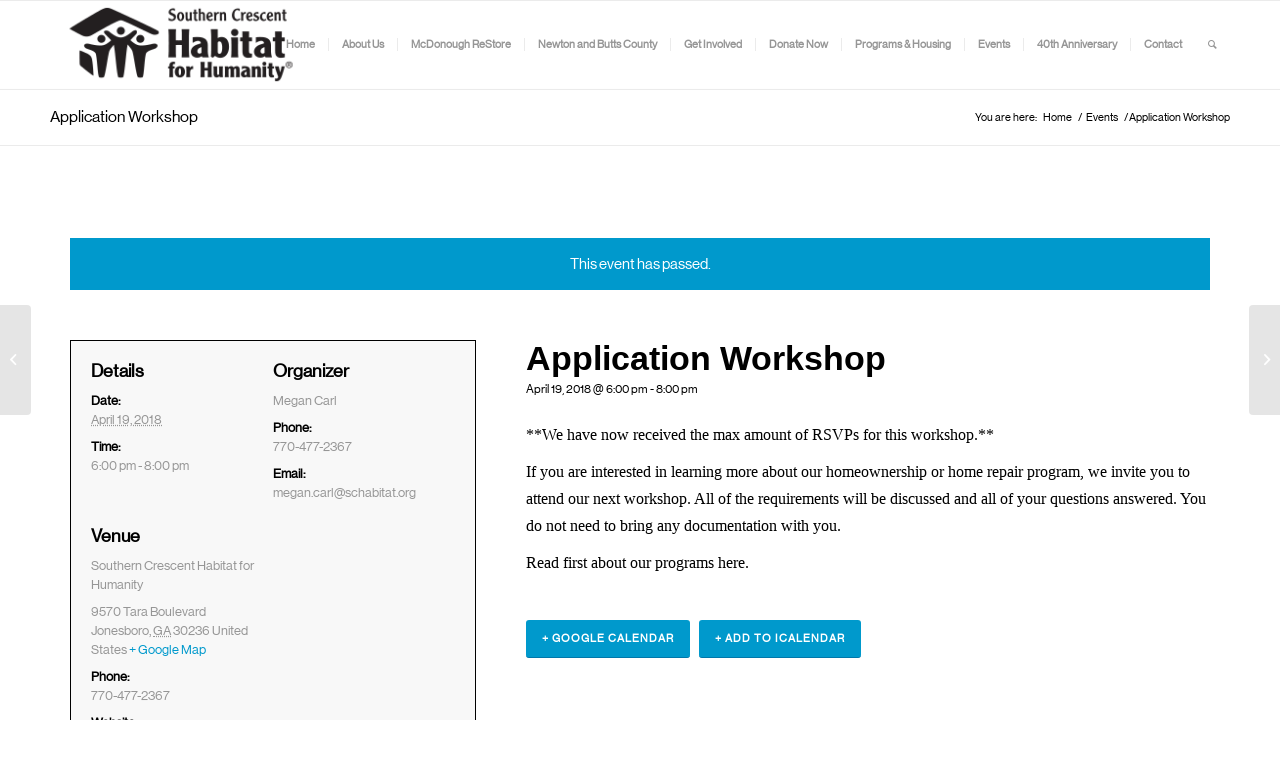

--- FILE ---
content_type: text/html; charset=UTF-8
request_url: https://www.schabitat.org/event/application-workshop-4/
body_size: 17966
content:
<!DOCTYPE html>
<html lang="en-US" class="html_stretched responsive av-preloader-disabled  html_header_top html_logo_left html_main_nav_header html_menu_right html_slim html_header_sticky html_header_shrinking html_mobile_menu_phone html_header_searchicon html_content_align_center html_header_unstick_top_disabled html_header_stretch_disabled html_av-overlay-side html_av-overlay-side-classic html_av-submenu-noclone html_entry_id_4349 av-cookies-no-cookie-consent av-default-lightbox av-no-preview html_text_menu_active av-mobile-menu-switch-default">
<head>
<meta charset="UTF-8" />


<!-- mobile setting -->
<meta name="viewport" content="width=device-width, initial-scale=1">

<!-- Scripts/CSS and wp_head hook -->
<meta name='robots' content='index, follow, max-image-preview:large, max-snippet:-1, max-video-preview:-1' />

	<!-- This site is optimized with the Yoast SEO plugin v19.3 - https://yoast.com/wordpress/plugins/seo/ -->
	<title>Application Workshop - SCHFH</title>
	<link rel="canonical" href="https://www.schabitat.org/event/application-workshop-4/" />
	<meta property="og:locale" content="en_US" />
	<meta property="og:type" content="article" />
	<meta property="og:title" content="Application Workshop - SCHFH" />
	<meta property="og:description" content="**We have now received the max amount of RSVPs for this workshop.** If you are interested in learning more about our homeownership or home repair program, we invite you to attend our next workshop. All of the requirements will be discussed and all of your questions answered. You do not need to bring any documentation [&hellip;]" />
	<meta property="og:url" content="https://www.schabitat.org/event/application-workshop-4/" />
	<meta property="og:site_name" content="SCHFH" />
	<meta property="article:publisher" content="https://www.facebook.com/schfh/" />
	<meta property="article:modified_time" content="2018-02-20T19:23:12+00:00" />
	<script type="application/ld+json" class="yoast-schema-graph">{"@context":"https://schema.org","@graph":[{"@type":"WebSite","@id":"https://www.schabitat.org/#website","url":"https://www.schabitat.org/","name":"SCHFH","description":"Bringing People Together to Build Homes, Communities, and Hope in South Metro Atlanta","potentialAction":[{"@type":"SearchAction","target":{"@type":"EntryPoint","urlTemplate":"https://www.schabitat.org/?s={search_term_string}"},"query-input":"required name=search_term_string"}],"inLanguage":"en-US"},{"@type":"WebPage","@id":"https://www.schabitat.org/event/application-workshop-4/","url":"https://www.schabitat.org/event/application-workshop-4/","name":"Application Workshop - SCHFH","isPartOf":{"@id":"https://www.schabitat.org/#website"},"datePublished":"2018-01-29T20:44:15+00:00","dateModified":"2018-02-20T19:23:12+00:00","breadcrumb":{"@id":"https://www.schabitat.org/event/application-workshop-4/#breadcrumb"},"inLanguage":"en-US","potentialAction":[{"@type":"ReadAction","target":["https://www.schabitat.org/event/application-workshop-4/"]}]},{"@type":"BreadcrumbList","@id":"https://www.schabitat.org/event/application-workshop-4/#breadcrumb","itemListElement":[{"@type":"ListItem","position":1,"name":"Home","item":"https://www.schabitat.org/home-2-2/"},{"@type":"ListItem","position":2,"name":"Events","item":"https://www.schabitat.org/events/"},{"@type":"ListItem","position":3,"name":"Application Workshop"}]},{"@type":"Event","name":"Application Workshop","description":"**We have now received the max amount of RSVPs for this workshop.** If you are interested in learning more about our homeownership or home repair program, we invite you to attend our next workshop. All of the requirements will be discussed and all of your questions answered. You do not need to bring any documentation [&hellip;]","url":"https://www.schabitat.org/event/application-workshop-4/","startDate":"2018-04-19T18:00:00-04:00","endDate":"2018-04-19T20:00:00-04:00","location":{"@type":"Place","name":"Southern Crescent Habitat for Humanity","description":"Southern Crescent Habitat for Humanity is a local affiliate of Habitat for Humanity International, a nonprofit, ecumenical Christian ministry founded on the conviction that every man, woman and child should have a decent, safe and affordable place to live.","url":"","address":{"@type":"PostalAddress","streetAddress":"9570 Tara Boulevard","addressLocality":"Jonesboro","addressRegion":"GA","postalCode":"30236","addressCountry":"United States"},"telephone":"770-477-2367","sameAs":"www.schabitat.org"},"organizer":{"@type":"Person","name":"Megan Carl","description":"","url":"","telephone":"770-477-2367","email":"meg&#97;&#110;&#46;ca&#114;&#108;&#64;&#115;&#99;habita&#116;.&#111;&#114;&#103;"},"@id":"https://www.schabitat.org/event/application-workshop-4/#event","mainEntityOfPage":{"@id":"https://www.schabitat.org/event/application-workshop-4/"}}]}</script>
	<!-- / Yoast SEO plugin. -->


<link rel='dns-prefetch' href='//s.w.org' />
<link rel="alternate" type="application/rss+xml" title="SCHFH &raquo; Feed" href="https://www.schabitat.org/feed/" />
<link rel="alternate" type="application/rss+xml" title="SCHFH &raquo; Comments Feed" href="https://www.schabitat.org/comments/feed/" />
<link rel="alternate" type="text/calendar" title="SCHFH &raquo; iCal Feed" href="https://www.schabitat.org/events/?ical=1" />
<link rel="alternate" type="application/rss+xml" title="SCHFH &raquo; Application Workshop Comments Feed" href="https://www.schabitat.org/event/application-workshop-4/feed/" />
<script type="text/javascript">
window._wpemojiSettings = {"baseUrl":"https:\/\/s.w.org\/images\/core\/emoji\/14.0.0\/72x72\/","ext":".png","svgUrl":"https:\/\/s.w.org\/images\/core\/emoji\/14.0.0\/svg\/","svgExt":".svg","source":{"concatemoji":"https:\/\/www.schabitat.org\/wp-includes\/js\/wp-emoji-release.min.js?ver=61463275fdf1b776ba2663f5fc771928"}};
/*! This file is auto-generated */
!function(e,a,t){var n,r,o,i=a.createElement("canvas"),p=i.getContext&&i.getContext("2d");function s(e,t){var a=String.fromCharCode,e=(p.clearRect(0,0,i.width,i.height),p.fillText(a.apply(this,e),0,0),i.toDataURL());return p.clearRect(0,0,i.width,i.height),p.fillText(a.apply(this,t),0,0),e===i.toDataURL()}function c(e){var t=a.createElement("script");t.src=e,t.defer=t.type="text/javascript",a.getElementsByTagName("head")[0].appendChild(t)}for(o=Array("flag","emoji"),t.supports={everything:!0,everythingExceptFlag:!0},r=0;r<o.length;r++)t.supports[o[r]]=function(e){if(!p||!p.fillText)return!1;switch(p.textBaseline="top",p.font="600 32px Arial",e){case"flag":return s([127987,65039,8205,9895,65039],[127987,65039,8203,9895,65039])?!1:!s([55356,56826,55356,56819],[55356,56826,8203,55356,56819])&&!s([55356,57332,56128,56423,56128,56418,56128,56421,56128,56430,56128,56423,56128,56447],[55356,57332,8203,56128,56423,8203,56128,56418,8203,56128,56421,8203,56128,56430,8203,56128,56423,8203,56128,56447]);case"emoji":return!s([129777,127995,8205,129778,127999],[129777,127995,8203,129778,127999])}return!1}(o[r]),t.supports.everything=t.supports.everything&&t.supports[o[r]],"flag"!==o[r]&&(t.supports.everythingExceptFlag=t.supports.everythingExceptFlag&&t.supports[o[r]]);t.supports.everythingExceptFlag=t.supports.everythingExceptFlag&&!t.supports.flag,t.DOMReady=!1,t.readyCallback=function(){t.DOMReady=!0},t.supports.everything||(n=function(){t.readyCallback()},a.addEventListener?(a.addEventListener("DOMContentLoaded",n,!1),e.addEventListener("load",n,!1)):(e.attachEvent("onload",n),a.attachEvent("onreadystatechange",function(){"complete"===a.readyState&&t.readyCallback()})),(e=t.source||{}).concatemoji?c(e.concatemoji):e.wpemoji&&e.twemoji&&(c(e.twemoji),c(e.wpemoji)))}(window,document,window._wpemojiSettings);
</script>
<style type="text/css">
img.wp-smiley,
img.emoji {
	display: inline !important;
	border: none !important;
	box-shadow: none !important;
	height: 1em !important;
	width: 1em !important;
	margin: 0 0.07em !important;
	vertical-align: -0.1em !important;
	background: none !important;
	padding: 0 !important;
}
</style>
	<link rel='stylesheet' id='tribe-accessibility-css-css'  href='https://www.schabitat.org/wp-content/plugins/the-events-calendar/common/src/resources/css/accessibility.min.css?ver=4.15.3' type='text/css' media='all' />
<link rel='stylesheet' id='tribe-events-full-calendar-style-css'  href='https://www.schabitat.org/wp-content/plugins/the-events-calendar/src/resources/css/tribe-events-full.min.css?ver=5.16.2.1' type='text/css' media='all' />
<link rel='stylesheet' id='tribe-events-custom-jquery-styles-css'  href='https://www.schabitat.org/wp-content/plugins/the-events-calendar/vendor/jquery/smoothness/jquery-ui-1.8.23.custom.css?ver=5.16.2.1' type='text/css' media='all' />
<link rel='stylesheet' id='tribe-events-bootstrap-datepicker-css-css'  href='https://www.schabitat.org/wp-content/plugins/the-events-calendar/vendor/bootstrap-datepicker/css/bootstrap-datepicker.standalone.min.css?ver=5.16.2.1' type='text/css' media='all' />
<link rel='stylesheet' id='tribe-events-calendar-style-css'  href='https://www.schabitat.org/wp-content/plugins/the-events-calendar/src/resources/css/tribe-events-full.min.css?ver=5.16.2.1' type='text/css' media='all' />
<style id='tribe-events-calendar-style-inline-css' type='text/css'>
.tribe-events-calendar td.tribe-events-present div[id*="tribe-events-daynum-"],
				#tribe_events_filters_wrapper input[type=submit],
				.tribe-events-button,
				#tribe-events .tribe-events-button,
				.tribe-events-button.tribe-inactive,
				#tribe-events .tribe-events-button:hover,
				.tribe-events-button:hover,
				.tribe-events-button.tribe-active:hover {
					background-color: #0a0a0a;
				}

				#tribe-events-content .tribe-events-tooltip h4,
				#tribe_events_filters_wrapper .tribe_events_slider_val,
				.single-tribe_events a.tribe-events-ical,
				.single-tribe_events a.tribe-events-gcal {
					color: #0a0a0a;
				}

				.tribe-grid-allday .tribe-events-week-allday-single,
				.tribe-grid-body .tribe-events-week-hourly-single,
				.tribe-grid-allday .tribe-events-week-allday-single:hover,
				.tribe-grid-body .tribe-events-week-hourly-single:hover {
					background-color: #0a0a0a;
					border-color: rgba(0, 0, 0, 0.3);
				}
			
				.tribe-events-list-widget .tribe-event-featured .tribe-event-image,
				.tribe-events-venue-widget .tribe-event-featured .tribe-event-image,
				.tribe-events-adv-list-widget .tribe-event-featured .tribe-event-image,
				.tribe-mini-calendar-list-wrapper .tribe-event-featured .tribe-event-image {
					display: none;
				}
</style>
<link rel='stylesheet' id='tribe-events-calendar-full-mobile-style-css'  href='https://www.schabitat.org/wp-content/plugins/the-events-calendar/src/resources/css/tribe-events-full-mobile.min.css?ver=5.16.2.1' type='text/css' media='only screen and (max-width: 768px)' />
<link rel='stylesheet' id='wp-block-library-css'  href='https://www.schabitat.org/wp-includes/css/dist/block-library/style.min.css?ver=61463275fdf1b776ba2663f5fc771928' type='text/css' media='all' />
<style id='global-styles-inline-css' type='text/css'>
body{--wp--preset--color--black: #000000;--wp--preset--color--cyan-bluish-gray: #abb8c3;--wp--preset--color--white: #ffffff;--wp--preset--color--pale-pink: #f78da7;--wp--preset--color--vivid-red: #cf2e2e;--wp--preset--color--luminous-vivid-orange: #ff6900;--wp--preset--color--luminous-vivid-amber: #fcb900;--wp--preset--color--light-green-cyan: #7bdcb5;--wp--preset--color--vivid-green-cyan: #00d084;--wp--preset--color--pale-cyan-blue: #8ed1fc;--wp--preset--color--vivid-cyan-blue: #0693e3;--wp--preset--color--vivid-purple: #9b51e0;--wp--preset--color--metallic-red: #b02b2c;--wp--preset--color--maximum-yellow-red: #edae44;--wp--preset--color--yellow-sun: #eeee22;--wp--preset--color--palm-leaf: #83a846;--wp--preset--color--aero: #7bb0e7;--wp--preset--color--old-lavender: #745f7e;--wp--preset--color--steel-teal: #5f8789;--wp--preset--color--raspberry-pink: #d65799;--wp--preset--color--medium-turquoise: #4ecac2;--wp--preset--gradient--vivid-cyan-blue-to-vivid-purple: linear-gradient(135deg,rgba(6,147,227,1) 0%,rgb(155,81,224) 100%);--wp--preset--gradient--light-green-cyan-to-vivid-green-cyan: linear-gradient(135deg,rgb(122,220,180) 0%,rgb(0,208,130) 100%);--wp--preset--gradient--luminous-vivid-amber-to-luminous-vivid-orange: linear-gradient(135deg,rgba(252,185,0,1) 0%,rgba(255,105,0,1) 100%);--wp--preset--gradient--luminous-vivid-orange-to-vivid-red: linear-gradient(135deg,rgba(255,105,0,1) 0%,rgb(207,46,46) 100%);--wp--preset--gradient--very-light-gray-to-cyan-bluish-gray: linear-gradient(135deg,rgb(238,238,238) 0%,rgb(169,184,195) 100%);--wp--preset--gradient--cool-to-warm-spectrum: linear-gradient(135deg,rgb(74,234,220) 0%,rgb(151,120,209) 20%,rgb(207,42,186) 40%,rgb(238,44,130) 60%,rgb(251,105,98) 80%,rgb(254,248,76) 100%);--wp--preset--gradient--blush-light-purple: linear-gradient(135deg,rgb(255,206,236) 0%,rgb(152,150,240) 100%);--wp--preset--gradient--blush-bordeaux: linear-gradient(135deg,rgb(254,205,165) 0%,rgb(254,45,45) 50%,rgb(107,0,62) 100%);--wp--preset--gradient--luminous-dusk: linear-gradient(135deg,rgb(255,203,112) 0%,rgb(199,81,192) 50%,rgb(65,88,208) 100%);--wp--preset--gradient--pale-ocean: linear-gradient(135deg,rgb(255,245,203) 0%,rgb(182,227,212) 50%,rgb(51,167,181) 100%);--wp--preset--gradient--electric-grass: linear-gradient(135deg,rgb(202,248,128) 0%,rgb(113,206,126) 100%);--wp--preset--gradient--midnight: linear-gradient(135deg,rgb(2,3,129) 0%,rgb(40,116,252) 100%);--wp--preset--duotone--dark-grayscale: url('#wp-duotone-dark-grayscale');--wp--preset--duotone--grayscale: url('#wp-duotone-grayscale');--wp--preset--duotone--purple-yellow: url('#wp-duotone-purple-yellow');--wp--preset--duotone--blue-red: url('#wp-duotone-blue-red');--wp--preset--duotone--midnight: url('#wp-duotone-midnight');--wp--preset--duotone--magenta-yellow: url('#wp-duotone-magenta-yellow');--wp--preset--duotone--purple-green: url('#wp-duotone-purple-green');--wp--preset--duotone--blue-orange: url('#wp-duotone-blue-orange');--wp--preset--font-size--small: 1rem;--wp--preset--font-size--medium: 1.125rem;--wp--preset--font-size--large: 1.75rem;--wp--preset--font-size--x-large: clamp(1.75rem, 3vw, 2.25rem);}body { margin: 0; }.wp-site-blocks > .alignleft { float: left; margin-right: 2em; }.wp-site-blocks > .alignright { float: right; margin-left: 2em; }.wp-site-blocks > .aligncenter { justify-content: center; margin-left: auto; margin-right: auto; }.has-black-color{color: var(--wp--preset--color--black) !important;}.has-cyan-bluish-gray-color{color: var(--wp--preset--color--cyan-bluish-gray) !important;}.has-white-color{color: var(--wp--preset--color--white) !important;}.has-pale-pink-color{color: var(--wp--preset--color--pale-pink) !important;}.has-vivid-red-color{color: var(--wp--preset--color--vivid-red) !important;}.has-luminous-vivid-orange-color{color: var(--wp--preset--color--luminous-vivid-orange) !important;}.has-luminous-vivid-amber-color{color: var(--wp--preset--color--luminous-vivid-amber) !important;}.has-light-green-cyan-color{color: var(--wp--preset--color--light-green-cyan) !important;}.has-vivid-green-cyan-color{color: var(--wp--preset--color--vivid-green-cyan) !important;}.has-pale-cyan-blue-color{color: var(--wp--preset--color--pale-cyan-blue) !important;}.has-vivid-cyan-blue-color{color: var(--wp--preset--color--vivid-cyan-blue) !important;}.has-vivid-purple-color{color: var(--wp--preset--color--vivid-purple) !important;}.has-metallic-red-color{color: var(--wp--preset--color--metallic-red) !important;}.has-maximum-yellow-red-color{color: var(--wp--preset--color--maximum-yellow-red) !important;}.has-yellow-sun-color{color: var(--wp--preset--color--yellow-sun) !important;}.has-palm-leaf-color{color: var(--wp--preset--color--palm-leaf) !important;}.has-aero-color{color: var(--wp--preset--color--aero) !important;}.has-old-lavender-color{color: var(--wp--preset--color--old-lavender) !important;}.has-steel-teal-color{color: var(--wp--preset--color--steel-teal) !important;}.has-raspberry-pink-color{color: var(--wp--preset--color--raspberry-pink) !important;}.has-medium-turquoise-color{color: var(--wp--preset--color--medium-turquoise) !important;}.has-black-background-color{background-color: var(--wp--preset--color--black) !important;}.has-cyan-bluish-gray-background-color{background-color: var(--wp--preset--color--cyan-bluish-gray) !important;}.has-white-background-color{background-color: var(--wp--preset--color--white) !important;}.has-pale-pink-background-color{background-color: var(--wp--preset--color--pale-pink) !important;}.has-vivid-red-background-color{background-color: var(--wp--preset--color--vivid-red) !important;}.has-luminous-vivid-orange-background-color{background-color: var(--wp--preset--color--luminous-vivid-orange) !important;}.has-luminous-vivid-amber-background-color{background-color: var(--wp--preset--color--luminous-vivid-amber) !important;}.has-light-green-cyan-background-color{background-color: var(--wp--preset--color--light-green-cyan) !important;}.has-vivid-green-cyan-background-color{background-color: var(--wp--preset--color--vivid-green-cyan) !important;}.has-pale-cyan-blue-background-color{background-color: var(--wp--preset--color--pale-cyan-blue) !important;}.has-vivid-cyan-blue-background-color{background-color: var(--wp--preset--color--vivid-cyan-blue) !important;}.has-vivid-purple-background-color{background-color: var(--wp--preset--color--vivid-purple) !important;}.has-metallic-red-background-color{background-color: var(--wp--preset--color--metallic-red) !important;}.has-maximum-yellow-red-background-color{background-color: var(--wp--preset--color--maximum-yellow-red) !important;}.has-yellow-sun-background-color{background-color: var(--wp--preset--color--yellow-sun) !important;}.has-palm-leaf-background-color{background-color: var(--wp--preset--color--palm-leaf) !important;}.has-aero-background-color{background-color: var(--wp--preset--color--aero) !important;}.has-old-lavender-background-color{background-color: var(--wp--preset--color--old-lavender) !important;}.has-steel-teal-background-color{background-color: var(--wp--preset--color--steel-teal) !important;}.has-raspberry-pink-background-color{background-color: var(--wp--preset--color--raspberry-pink) !important;}.has-medium-turquoise-background-color{background-color: var(--wp--preset--color--medium-turquoise) !important;}.has-black-border-color{border-color: var(--wp--preset--color--black) !important;}.has-cyan-bluish-gray-border-color{border-color: var(--wp--preset--color--cyan-bluish-gray) !important;}.has-white-border-color{border-color: var(--wp--preset--color--white) !important;}.has-pale-pink-border-color{border-color: var(--wp--preset--color--pale-pink) !important;}.has-vivid-red-border-color{border-color: var(--wp--preset--color--vivid-red) !important;}.has-luminous-vivid-orange-border-color{border-color: var(--wp--preset--color--luminous-vivid-orange) !important;}.has-luminous-vivid-amber-border-color{border-color: var(--wp--preset--color--luminous-vivid-amber) !important;}.has-light-green-cyan-border-color{border-color: var(--wp--preset--color--light-green-cyan) !important;}.has-vivid-green-cyan-border-color{border-color: var(--wp--preset--color--vivid-green-cyan) !important;}.has-pale-cyan-blue-border-color{border-color: var(--wp--preset--color--pale-cyan-blue) !important;}.has-vivid-cyan-blue-border-color{border-color: var(--wp--preset--color--vivid-cyan-blue) !important;}.has-vivid-purple-border-color{border-color: var(--wp--preset--color--vivid-purple) !important;}.has-metallic-red-border-color{border-color: var(--wp--preset--color--metallic-red) !important;}.has-maximum-yellow-red-border-color{border-color: var(--wp--preset--color--maximum-yellow-red) !important;}.has-yellow-sun-border-color{border-color: var(--wp--preset--color--yellow-sun) !important;}.has-palm-leaf-border-color{border-color: var(--wp--preset--color--palm-leaf) !important;}.has-aero-border-color{border-color: var(--wp--preset--color--aero) !important;}.has-old-lavender-border-color{border-color: var(--wp--preset--color--old-lavender) !important;}.has-steel-teal-border-color{border-color: var(--wp--preset--color--steel-teal) !important;}.has-raspberry-pink-border-color{border-color: var(--wp--preset--color--raspberry-pink) !important;}.has-medium-turquoise-border-color{border-color: var(--wp--preset--color--medium-turquoise) !important;}.has-vivid-cyan-blue-to-vivid-purple-gradient-background{background: var(--wp--preset--gradient--vivid-cyan-blue-to-vivid-purple) !important;}.has-light-green-cyan-to-vivid-green-cyan-gradient-background{background: var(--wp--preset--gradient--light-green-cyan-to-vivid-green-cyan) !important;}.has-luminous-vivid-amber-to-luminous-vivid-orange-gradient-background{background: var(--wp--preset--gradient--luminous-vivid-amber-to-luminous-vivid-orange) !important;}.has-luminous-vivid-orange-to-vivid-red-gradient-background{background: var(--wp--preset--gradient--luminous-vivid-orange-to-vivid-red) !important;}.has-very-light-gray-to-cyan-bluish-gray-gradient-background{background: var(--wp--preset--gradient--very-light-gray-to-cyan-bluish-gray) !important;}.has-cool-to-warm-spectrum-gradient-background{background: var(--wp--preset--gradient--cool-to-warm-spectrum) !important;}.has-blush-light-purple-gradient-background{background: var(--wp--preset--gradient--blush-light-purple) !important;}.has-blush-bordeaux-gradient-background{background: var(--wp--preset--gradient--blush-bordeaux) !important;}.has-luminous-dusk-gradient-background{background: var(--wp--preset--gradient--luminous-dusk) !important;}.has-pale-ocean-gradient-background{background: var(--wp--preset--gradient--pale-ocean) !important;}.has-electric-grass-gradient-background{background: var(--wp--preset--gradient--electric-grass) !important;}.has-midnight-gradient-background{background: var(--wp--preset--gradient--midnight) !important;}.has-small-font-size{font-size: var(--wp--preset--font-size--small) !important;}.has-medium-font-size{font-size: var(--wp--preset--font-size--medium) !important;}.has-large-font-size{font-size: var(--wp--preset--font-size--large) !important;}.has-x-large-font-size{font-size: var(--wp--preset--font-size--x-large) !important;}
</style>
<link rel='stylesheet' id='wpfront-notification-bar-css'  href='https://www.schabitat.org/wp-content/plugins/wpfront-notification-bar/css/wpfront-notification-bar.min.css?ver=3.5.1.05102' type='text/css' media='all' />
<link rel='stylesheet' id='avia-merged-styles-css'  href='https://www.schabitat.org/wp-content/uploads/dynamic_avia/avia-merged-styles-1c2b70de3adfd8d12a35c0abe99b9f26---6937827d86de4.css' type='text/css' media='all' />
<script type='text/javascript' src='https://www.schabitat.org/wp-includes/js/jquery/jquery.min.js?ver=3.6.0' id='jquery-core-js'></script>
<script type='text/javascript' src='https://www.schabitat.org/wp-includes/js/jquery/jquery-migrate.min.js?ver=3.3.2' id='jquery-migrate-js'></script>
<script type='text/javascript' src='https://www.schabitat.org/wp-content/plugins/the-events-calendar/vendor/php-date-formatter/js/php-date-formatter.min.js?ver=5.16.2.1' id='tribe-events-php-date-formatter-js'></script>
<script type='text/javascript' src='https://www.schabitat.org/wp-content/plugins/the-events-calendar/common/vendor/momentjs/moment.min.js?ver=4.15.3' id='tribe-moment-js'></script>
<script type='text/javascript' src='https://www.schabitat.org/wp-content/plugins/the-events-calendar/common/vendor/momentjs/locale.min.js?ver=4.15.3' id='tribe-moment-locales-js'></script>
<script type='text/javascript' id='tribe-events-dynamic-js-extra'>
/* <![CDATA[ */
var tribe_dynamic_help_text = {"date_with_year":"F j, Y","date_no_year":"F j","datepicker_format":"Y-m-d","datepicker_format_index":"0","days":["Sunday","Monday","Tuesday","Wednesday","Thursday","Friday","Saturday"],"daysShort":["Sun","Mon","Tue","Wed","Thu","Fri","Sat"],"months":["January","February","March","April","May","June","July","August","September","October","November","December"],"monthsShort":["Jan","Feb","Mar","Apr","May","Jun","Jul","Aug","Sep","Oct","Nov","Dec"],"msgs":"[\"This event is from %%starttime%% to %%endtime%% on %%startdatewithyear%%.\",\"This event is at %%starttime%% on %%startdatewithyear%%.\",\"This event is all day on %%startdatewithyear%%.\",\"This event starts at %%starttime%% on %%startdatenoyear%% and ends at %%endtime%% on %%enddatewithyear%%\",\"This event starts at %%starttime%% on %%startdatenoyear%% and ends on %%enddatewithyear%%\",\"This event is all day starting on %%startdatenoyear%% and ending on %%enddatewithyear%%.\"]"};
/* ]]> */
</script>
<script type='text/javascript' src='https://www.schabitat.org/wp-content/plugins/the-events-calendar/src/resources/js/events-dynamic.min.js?ver=5.16.2.1' id='tribe-events-dynamic-js'></script>
<script type='text/javascript' src='https://www.schabitat.org/wp-content/plugins/the-events-calendar/vendor/bootstrap-datepicker/js/bootstrap-datepicker.min.js?ver=5.16.2.1' id='tribe-events-bootstrap-datepicker-js'></script>
<script type='text/javascript' src='https://www.schabitat.org/wp-content/plugins/the-events-calendar/vendor/jquery-resize/jquery.ba-resize.min.js?ver=5.16.2.1' id='tribe-events-jquery-resize-js'></script>
<script type='text/javascript' src='https://www.schabitat.org/wp-content/plugins/the-events-calendar/vendor/jquery-placeholder/jquery.placeholder.min.js?ver=5.16.2.1' id='jquery-placeholder-js'></script>
<script type='text/javascript' id='tribe-events-calendar-script-js-extra'>
/* <![CDATA[ */
var tribe_js_config = {"permalink_settings":"\/%postname%\/","events_post_type":"tribe_events","events_base":"https:\/\/www.schabitat.org\/events\/","update_urls":{"shortcode":{"list":true,"month":true,"day":true}},"debug":""};
/* ]]> */
</script>
<script type='text/javascript' src='https://www.schabitat.org/wp-content/plugins/the-events-calendar/src/resources/js/tribe-events.min.js?ver=5.16.2.1' id='tribe-events-calendar-script-js'></script>
<script type='text/javascript' src='https://www.schabitat.org/wp-content/plugins/the-events-calendar/src/resources/js/tribe-events-bar.min.js?ver=5.16.2.1' id='tribe-events-bar-js'></script>
<script type='text/javascript' src='https://www.schabitat.org/wp-content/plugins/wpfront-notification-bar/js/wpfront-notification-bar.min.js?ver=3.5.1.05102' id='wpfront-notification-bar-js'></script>
<link rel="https://api.w.org/" href="https://www.schabitat.org/wp-json/" /><link rel="alternate" type="application/json" href="https://www.schabitat.org/wp-json/wp/v2/tribe_events/4349" /><link rel="EditURI" type="application/rsd+xml" title="RSD" href="https://www.schabitat.org/xmlrpc.php?rsd" />
<link rel="wlwmanifest" type="application/wlwmanifest+xml" href="https://www.schabitat.org/wp-includes/wlwmanifest.xml" /> 

<link rel='shortlink' href='https://www.schabitat.org/?p=4349' />
<link rel="alternate" type="application/json+oembed" href="https://www.schabitat.org/wp-json/oembed/1.0/embed?url=https%3A%2F%2Fwww.schabitat.org%2Fevent%2Fapplication-workshop-4%2F" />
<link rel="alternate" type="text/xml+oembed" href="https://www.schabitat.org/wp-json/oembed/1.0/embed?url=https%3A%2F%2Fwww.schabitat.org%2Fevent%2Fapplication-workshop-4%2F&#038;format=xml" />
<meta name="tec-api-version" content="v1"><meta name="tec-api-origin" content="https://www.schabitat.org"><link rel="alternate" href="https://www.schabitat.org/wp-json/tribe/events/v1/events/4349" /><link rel="profile" href="http://gmpg.org/xfn/11" />
<link rel="alternate" type="application/rss+xml" title="SCHFH RSS2 Feed" href="https://www.schabitat.org/feed/" />
<link rel="pingback" href="https://www.schabitat.org/xmlrpc.php" />
<!--[if lt IE 9]><script src="https://www.schabitat.org/wp-content/themes/enfold/js/html5shiv.js"></script><![endif]-->
<link rel="icon" href="https://www.schabitat.org/wp-content/uploads/2013/08/SCHFH_favicon1.png" type="image/png">
<script>(()=>{var o=[],i={};["on","off","toggle","show"].forEach((l=>{i[l]=function(){o.push([l,arguments])}})),window.Boxzilla=i,window.boxzilla_queue=o})();</script>
<!-- To speed up the rendering and to display the site as fast as possible to the user we include some styles and scripts for above the fold content inline -->
<script type="text/javascript">'use strict';var avia_is_mobile=!1;if(/Android|webOS|iPhone|iPad|iPod|BlackBerry|IEMobile|Opera Mini/i.test(navigator.userAgent)&&'ontouchstart' in document.documentElement){avia_is_mobile=!0;document.documentElement.className+=' avia_mobile '}
else{document.documentElement.className+=' avia_desktop '};document.documentElement.className+=' js_active ';(function(){var e=['-webkit-','-moz-','-ms-',''],n='',o=!1,a=!1;for(var t in e){if(e[t]+'transform' in document.documentElement.style){o=!0;n=e[t]+'transform'};if(e[t]+'perspective' in document.documentElement.style){a=!0}};if(o){document.documentElement.className+=' avia_transform '};if(a){document.documentElement.className+=' avia_transform3d '};if(typeof document.getElementsByClassName=='function'&&typeof document.documentElement.getBoundingClientRect=='function'&&avia_is_mobile==!1){if(n&&window.innerHeight>0){setTimeout(function(){var e=0,o={},a=0,t=document.getElementsByClassName('av-parallax'),i=window.pageYOffset||document.documentElement.scrollTop;for(e=0;e<t.length;e++){t[e].style.top='0px';o=t[e].getBoundingClientRect();a=Math.ceil((window.innerHeight+i-o.top)*0.3);t[e].style[n]='translate(0px, '+a+'px)';t[e].style.top='auto';t[e].className+=' enabled-parallax '}},50)}}})();</script><link rel="icon" href="https://www.schabitat.org/wp-content/uploads/2017/10/cropped-11111-32x32.jpg" sizes="32x32" />
<link rel="icon" href="https://www.schabitat.org/wp-content/uploads/2017/10/cropped-11111-192x192.jpg" sizes="192x192" />
<link rel="apple-touch-icon" href="https://www.schabitat.org/wp-content/uploads/2017/10/cropped-11111-180x180.jpg" />
<meta name="msapplication-TileImage" content="https://www.schabitat.org/wp-content/uploads/2017/10/cropped-11111-270x270.jpg" />
	<!-- Fonts Plugin CSS - https://fontsplugin.com/ -->
	<style>
		:root {
--font-base: Neue Haas Grotesk;
--font-headings: Neue Haas Grotesk;
--font-input: Neue Haas Grotesk;
}
@font-face {font-family:'Neue Haas Grotesk';src:url('https://www.schabitat.org/wp-content/uploads/2025/10/Neue_Haas_Grotesk-Display.woff') format('woff'),url('https://www.schabitat.org/wp-content/uploads/2025/10/Neue_Haas_Grotesk-Display.woff2') format('woff2'),url('https://www.schabitat.org/wp-content/uploads/2025/10/Neue_Haas_Grotesk-Display.ttf') format('truetype'),url('https://www.schabitat.org/wp-content/uploads/2025/10/Neue_Haas_Grotesk-Text.ttf') format('opentype');}body, #content, .entry-content, .post-content, .page-content, .post-excerpt, .entry-summary, .entry-excerpt, .widget-area, .widget, .sidebar, #sidebar, footer, .footer, #footer, .site-footer {
font-family: "Neue Haas Grotesk";
font-size: 15px;
font-weight: 500;
letter-spacing: -0px;
 }
#site-title, .site-title, #site-title a, .site-title a, .entry-title, .entry-title a, h1, h2, h3, h4, h5, h6, .widget-title, .elementor-heading-title {
font-family: "Neue Haas Grotesk";
 }
button, .button, input, select, textarea, .wp-block-button, .wp-block-button__link {
font-family: "Neue Haas Grotesk";
font-size: 7px;
 }
#site-title, .site-title, #site-title a, .site-title a, #site-logo, #site-logo a, #logo, #logo a, .logo, .logo a, .wp-block-site-title, .wp-block-site-title a {
font-family: "Neue Haas Grotesk";
font-style: normal;
 }
.menu, .page_item a, .menu-item a, .wp-block-navigation, .wp-block-navigation-item__content {
font-family: "Neue Haas Grotesk";
font-size: 11px;
font-weight: 700;
 }
.entry-content, .entry-content p, .post-content, .page-content, .post-excerpt, .entry-summary, .entry-excerpt, .excerpt, .excerpt p, .type-post p, .type-page p, .wp-block-post-content, .wp-block-post-excerpt, .elementor, .elementor p {
font-family: Palatino, Palatino Linotype, Palatino LT STD, Book Antiqua, Georgia, serif;
font-size: 16px;
font-style: normal;
 }
.wp-block-post-title, .wp-block-post-title a, .entry-title, .entry-title a, .post-title, .post-title a, .page-title, .entry-content h1, #content h1, .type-post h1, .type-page h1, .elementor h1 {
font-family: "Neue Haas Grotesk";
 }
.entry-content h2, .post-content h2, .page-content h2, #content h2, .type-post h2, .type-page h2, .elementor h2 {
font-family: "Neue Haas Grotesk";
font-size: 18px;
 }
.entry-content h3, .post-content h3, .page-content h3, #content h3, .type-post h3, .type-page h3, .elementor h3 {
font-family: "Neue Haas Grotesk";
 }
.widget-title, .widget-area h1, .widget-area h2, .widget-area h3, .widget-area h4, .widget-area h5, .widget-area h6, #secondary h1, #secondary h2, #secondary h3, #secondary h4, #secondary h5, #secondary h6 {
font-family: "Neue Haas Grotesk";
font-size: 1px;
 }
.widget-area, .widget, .sidebar, #sidebar, #secondary {
font-size: 17px;
 }
footer h1, footer h2, footer h3, footer h4, footer h5, footer h6, .footer h1, .footer h2, .footer h3, .footer h4, .footer h5, .footer h6, #footer h1, #footer h2, #footer h3, #footer h4, #footer h5, #footer h6 {
font-family: "Neue Haas Grotesk";
font-size: 9px;
 }
footer, #footer, .footer, .site-footer {
font-size: 13px;
 }
.widget-area a, .widget a, .sidebar a, #sidebar a {
font-size: 15px;
 }
@media only screen and (max-width: 800px) {
 }
@media only screen and (max-width: 800px) {
 }
@media only screen and (max-width: 400px) {
 }
@media only screen and (max-width: 400px) {
 }
	</style>
	<!-- Fonts Plugin CSS -->
	<style type='text/css'>
@font-face {font-family: 'entypo-fontello'; font-weight: normal; font-style: normal; font-display: auto;
src: url('https://www.schabitat.org/wp-content/themes/enfold/config-templatebuilder/avia-template-builder/assets/fonts/entypo-fontello.woff2') format('woff2'),
url('https://www.schabitat.org/wp-content/themes/enfold/config-templatebuilder/avia-template-builder/assets/fonts/entypo-fontello.woff') format('woff'),
url('https://www.schabitat.org/wp-content/themes/enfold/config-templatebuilder/avia-template-builder/assets/fonts/entypo-fontello.ttf') format('truetype'),
url('https://www.schabitat.org/wp-content/themes/enfold/config-templatebuilder/avia-template-builder/assets/fonts/entypo-fontello.svg#entypo-fontello') format('svg'),
url('https://www.schabitat.org/wp-content/themes/enfold/config-templatebuilder/avia-template-builder/assets/fonts/entypo-fontello.eot'),
url('https://www.schabitat.org/wp-content/themes/enfold/config-templatebuilder/avia-template-builder/assets/fonts/entypo-fontello.eot?#iefix') format('embedded-opentype');
} #top .avia-font-entypo-fontello, body .avia-font-entypo-fontello, html body [data-av_iconfont='entypo-fontello']:before{ font-family: 'entypo-fontello'; }
</style>

<!--
Debugging Info for Theme support: 

Theme: Enfold
Version: 5.0.1
Installed: enfold
AviaFramework Version: 5.0
AviaBuilder Version: 4.8
aviaElementManager Version: 1.0.1
ML:128-PU:88-PLA:22
WP:6.0.11
Compress: CSS:all theme files - JS:all theme files
Updates: disabled
PLAu:21
-->
</head>

<body id="top" class="tribe_events-template-default single single-tribe_events postid-4349 stretched rtl_columns av-curtain-numeric tribe-no-js avia-responsive-images-support events-single tribe-events-style-full tribe-theme-enfold tribe-events-page-template" itemscope="itemscope" itemtype="https://schema.org/WebPage" >

	                <style type="text/css">
                #wpfront-notification-bar, #wpfront-notification-bar-editor            {
            background: #ffffff;
            background: -moz-linear-gradient(top, #ffffff 0%, #00b7ea 100%);
            background: -webkit-gradient(linear, left top, left bottom, color-stop(0%,#ffffff), color-stop(100%,#00b7ea));
            background: -webkit-linear-gradient(top, #ffffff 0%,#00b7ea 100%);
            background: -o-linear-gradient(top, #ffffff 0%,#00b7ea 100%);
            background: -ms-linear-gradient(top, #ffffff 0%,#00b7ea 100%);
            background: linear-gradient(to bottom, #ffffff 0%, #00b7ea 100%);
            filter: progid:DXImageTransform.Microsoft.gradient( startColorstr='#ffffff', endColorstr='#00b7ea',GradientType=0 );
            background-repeat: no-repeat;
                        }
            #wpfront-notification-bar div.wpfront-message, #wpfront-notification-bar-editor.wpfront-message            {
            color: #000000;
                        }
            #wpfront-notification-bar a.wpfront-button, #wpfront-notification-bar-editor a.wpfront-button            {
            background: #00b7ea;
            background: -moz-linear-gradient(top, #00b7ea 0%, #009ec3 100%);
            background: -webkit-gradient(linear, left top, left bottom, color-stop(0%,#00b7ea), color-stop(100%,#009ec3));
            background: -webkit-linear-gradient(top, #00b7ea 0%,#009ec3 100%);
            background: -o-linear-gradient(top, #00b7ea 0%,#009ec3 100%);
            background: -ms-linear-gradient(top, #00b7ea 0%,#009ec3 100%);
            background: linear-gradient(to bottom, #00b7ea 0%, #009ec3 100%);
            filter: progid:DXImageTransform.Microsoft.gradient( startColorstr='#00b7ea', endColorstr='#009ec3',GradientType=0 );

            background-repeat: no-repeat;
            color: #ffffff;
            }
            #wpfront-notification-bar-open-button            {
            background-color: #85c40f;
            right: 10px;
                        }
            #wpfront-notification-bar-open-button.top                {
                background-image: url(https://www.schabitat.org/wp-content/plugins/wpfront-notification-bar/images/arrow_down.png);
                }

                #wpfront-notification-bar-open-button.bottom                {
                background-image: url(https://www.schabitat.org/wp-content/plugins/wpfront-notification-bar/images/arrow_up.png);
                }
                #wpfront-notification-bar-table, .wpfront-notification-bar tbody, .wpfront-notification-bar tr            {
                        }
            #wpfront-notification-bar div.wpfront-close            {
            border: 1px solid #ffffff;
            background-color: #ffffff;
            color: #000000;
            }
            #wpfront-notification-bar div.wpfront-close:hover            {
            border: 1px solid #aaaaaa;
            background-color: #aaaaaa;
            }
             #wpfront-notification-bar-spacer { display:block; }                </style>
                            <div id="wpfront-notification-bar-spacer" class="wpfront-notification-bar-spacer  wpfront-fixed-position hidden">
                <div id="wpfront-notification-bar-open-button" aria-label="reopen" role="button" class="wpfront-notification-bar-open-button hidden top wpfront-bottom-shadow"></div>
                <div id="wpfront-notification-bar" class="wpfront-notification-bar wpfront-fixed wpfront-fixed-position top wpfront-bottom-shadow ">
                                            <div aria-label="close" class="wpfront-close">X</div>
                                         
                            <table id="wpfront-notification-bar-table" border="0" cellspacing="0" cellpadding="0" role="presentation">                        
                                <tr>
                                    <td>
                                     
                                    <div class="wpfront-message wpfront-div">
                                        Important Note: Our mailing address has changed to PO Box 189 Jonesboro, GA 30237 effective 3-28-23. Please mail any correspondence to this address, if applicable.                                    </div>
                                                                                                       
                                    </td>
                                </tr>              
                            </table>
                            
                                    </div>
            </div>
            
            <script type="text/javascript">
                function __load_wpfront_notification_bar() {
                    if (typeof wpfront_notification_bar === "function") {
                        wpfront_notification_bar({"position":1,"height":0,"fixed_position":true,"animate_delay":0.5,"close_button":true,"button_action_close_bar":false,"auto_close_after":0,"display_after":1,"is_admin_bar_showing":false,"display_open_button":true,"keep_closed":false,"keep_closed_for":0,"position_offset":0,"display_scroll":true,"display_scroll_offset":100,"keep_closed_cookie":"wpfront-notification-bar-keep-closed","log":false,"id_suffix":"","log_prefix":"[WPFront Notification Bar]","theme_sticky_selector":"","set_max_views":false,"max_views":0,"max_views_for":0,"max_views_cookie":"wpfront-notification-bar-max-views"});
                    } else {
                                    setTimeout(__load_wpfront_notification_bar, 100);
                    }
                }
                __load_wpfront_notification_bar();
            </script>
            <svg xmlns="http://www.w3.org/2000/svg" viewBox="0 0 0 0" width="0" height="0" focusable="false" role="none" style="visibility: hidden; position: absolute; left: -9999px; overflow: hidden;" ><defs><filter id="wp-duotone-dark-grayscale"><feColorMatrix color-interpolation-filters="sRGB" type="matrix" values=" .299 .587 .114 0 0 .299 .587 .114 0 0 .299 .587 .114 0 0 .299 .587 .114 0 0 " /><feComponentTransfer color-interpolation-filters="sRGB" ><feFuncR type="table" tableValues="0 0.49803921568627" /><feFuncG type="table" tableValues="0 0.49803921568627" /><feFuncB type="table" tableValues="0 0.49803921568627" /><feFuncA type="table" tableValues="1 1" /></feComponentTransfer><feComposite in2="SourceGraphic" operator="in" /></filter></defs></svg><svg xmlns="http://www.w3.org/2000/svg" viewBox="0 0 0 0" width="0" height="0" focusable="false" role="none" style="visibility: hidden; position: absolute; left: -9999px; overflow: hidden;" ><defs><filter id="wp-duotone-grayscale"><feColorMatrix color-interpolation-filters="sRGB" type="matrix" values=" .299 .587 .114 0 0 .299 .587 .114 0 0 .299 .587 .114 0 0 .299 .587 .114 0 0 " /><feComponentTransfer color-interpolation-filters="sRGB" ><feFuncR type="table" tableValues="0 1" /><feFuncG type="table" tableValues="0 1" /><feFuncB type="table" tableValues="0 1" /><feFuncA type="table" tableValues="1 1" /></feComponentTransfer><feComposite in2="SourceGraphic" operator="in" /></filter></defs></svg><svg xmlns="http://www.w3.org/2000/svg" viewBox="0 0 0 0" width="0" height="0" focusable="false" role="none" style="visibility: hidden; position: absolute; left: -9999px; overflow: hidden;" ><defs><filter id="wp-duotone-purple-yellow"><feColorMatrix color-interpolation-filters="sRGB" type="matrix" values=" .299 .587 .114 0 0 .299 .587 .114 0 0 .299 .587 .114 0 0 .299 .587 .114 0 0 " /><feComponentTransfer color-interpolation-filters="sRGB" ><feFuncR type="table" tableValues="0.54901960784314 0.98823529411765" /><feFuncG type="table" tableValues="0 1" /><feFuncB type="table" tableValues="0.71764705882353 0.25490196078431" /><feFuncA type="table" tableValues="1 1" /></feComponentTransfer><feComposite in2="SourceGraphic" operator="in" /></filter></defs></svg><svg xmlns="http://www.w3.org/2000/svg" viewBox="0 0 0 0" width="0" height="0" focusable="false" role="none" style="visibility: hidden; position: absolute; left: -9999px; overflow: hidden;" ><defs><filter id="wp-duotone-blue-red"><feColorMatrix color-interpolation-filters="sRGB" type="matrix" values=" .299 .587 .114 0 0 .299 .587 .114 0 0 .299 .587 .114 0 0 .299 .587 .114 0 0 " /><feComponentTransfer color-interpolation-filters="sRGB" ><feFuncR type="table" tableValues="0 1" /><feFuncG type="table" tableValues="0 0.27843137254902" /><feFuncB type="table" tableValues="0.5921568627451 0.27843137254902" /><feFuncA type="table" tableValues="1 1" /></feComponentTransfer><feComposite in2="SourceGraphic" operator="in" /></filter></defs></svg><svg xmlns="http://www.w3.org/2000/svg" viewBox="0 0 0 0" width="0" height="0" focusable="false" role="none" style="visibility: hidden; position: absolute; left: -9999px; overflow: hidden;" ><defs><filter id="wp-duotone-midnight"><feColorMatrix color-interpolation-filters="sRGB" type="matrix" values=" .299 .587 .114 0 0 .299 .587 .114 0 0 .299 .587 .114 0 0 .299 .587 .114 0 0 " /><feComponentTransfer color-interpolation-filters="sRGB" ><feFuncR type="table" tableValues="0 0" /><feFuncG type="table" tableValues="0 0.64705882352941" /><feFuncB type="table" tableValues="0 1" /><feFuncA type="table" tableValues="1 1" /></feComponentTransfer><feComposite in2="SourceGraphic" operator="in" /></filter></defs></svg><svg xmlns="http://www.w3.org/2000/svg" viewBox="0 0 0 0" width="0" height="0" focusable="false" role="none" style="visibility: hidden; position: absolute; left: -9999px; overflow: hidden;" ><defs><filter id="wp-duotone-magenta-yellow"><feColorMatrix color-interpolation-filters="sRGB" type="matrix" values=" .299 .587 .114 0 0 .299 .587 .114 0 0 .299 .587 .114 0 0 .299 .587 .114 0 0 " /><feComponentTransfer color-interpolation-filters="sRGB" ><feFuncR type="table" tableValues="0.78039215686275 1" /><feFuncG type="table" tableValues="0 0.94901960784314" /><feFuncB type="table" tableValues="0.35294117647059 0.47058823529412" /><feFuncA type="table" tableValues="1 1" /></feComponentTransfer><feComposite in2="SourceGraphic" operator="in" /></filter></defs></svg><svg xmlns="http://www.w3.org/2000/svg" viewBox="0 0 0 0" width="0" height="0" focusable="false" role="none" style="visibility: hidden; position: absolute; left: -9999px; overflow: hidden;" ><defs><filter id="wp-duotone-purple-green"><feColorMatrix color-interpolation-filters="sRGB" type="matrix" values=" .299 .587 .114 0 0 .299 .587 .114 0 0 .299 .587 .114 0 0 .299 .587 .114 0 0 " /><feComponentTransfer color-interpolation-filters="sRGB" ><feFuncR type="table" tableValues="0.65098039215686 0.40392156862745" /><feFuncG type="table" tableValues="0 1" /><feFuncB type="table" tableValues="0.44705882352941 0.4" /><feFuncA type="table" tableValues="1 1" /></feComponentTransfer><feComposite in2="SourceGraphic" operator="in" /></filter></defs></svg><svg xmlns="http://www.w3.org/2000/svg" viewBox="0 0 0 0" width="0" height="0" focusable="false" role="none" style="visibility: hidden; position: absolute; left: -9999px; overflow: hidden;" ><defs><filter id="wp-duotone-blue-orange"><feColorMatrix color-interpolation-filters="sRGB" type="matrix" values=" .299 .587 .114 0 0 .299 .587 .114 0 0 .299 .587 .114 0 0 .299 .587 .114 0 0 " /><feComponentTransfer color-interpolation-filters="sRGB" ><feFuncR type="table" tableValues="0.098039215686275 1" /><feFuncG type="table" tableValues="0 0.66274509803922" /><feFuncB type="table" tableValues="0.84705882352941 0.41960784313725" /><feFuncA type="table" tableValues="1 1" /></feComponentTransfer><feComposite in2="SourceGraphic" operator="in" /></filter></defs></svg>
	<div id='wrap_all'>

	
<header id='header' class='all_colors header_color light_bg_color  av_header_top av_logo_left av_main_nav_header av_menu_right av_slim av_header_sticky av_header_shrinking av_header_stretch_disabled av_mobile_menu_phone av_header_searchicon av_header_unstick_top_disabled av_seperator_small_border av_bottom_nav_disabled '  role="banner" itemscope="itemscope" itemtype="https://schema.org/WPHeader" >

		<div  id='header_main' class='container_wrap container_wrap_logo'>

        <div class='container av-logo-container'><div class='inner-container'><span class='logo avia-standard-logo'><a href='https://www.schabitat.org/' class=''><img src="https://www.schabitat.org/wp-content/uploads/2018/01/SCHabitat_LogoMain_Black.png" height="100" width="300" alt='SCHFH' title='SCHabitat_LogoMain_Black' /></a></span><nav class='main_menu' data-selectname='Select a page'  role="navigation" itemscope="itemscope" itemtype="https://schema.org/SiteNavigationElement" ><div class="avia-menu av-main-nav-wrap"><ul role="menu" class="menu av-main-nav" id="avia-menu"><li role="menuitem" id="menu-item-85" class="menu-item menu-item-type-post_type menu-item-object-page menu-item-home menu-item-top-level menu-item-top-level-1"><a href="https://www.schabitat.org/" itemprop="url" tabindex="0"><span class="avia-bullet"></span><span class="avia-menu-text">Home</span><span class="avia-menu-fx"><span class="avia-arrow-wrap"><span class="avia-arrow"></span></span></span></a></li>
<li role="menuitem" id="menu-item-86" class="menu-item menu-item-type-post_type menu-item-object-page menu-item-has-children menu-item-top-level menu-item-top-level-2"><a href="https://www.schabitat.org/about-schfh/" itemprop="url" tabindex="0"><span class="avia-bullet"></span><span class="avia-menu-text">About Us</span><span class="avia-menu-fx"><span class="avia-arrow-wrap"><span class="avia-arrow"></span></span></span></a>


<ul class="sub-menu">
	<li role="menuitem" id="menu-item-87" class="menu-item menu-item-type-post_type menu-item-object-page"><a href="https://www.schabitat.org/about-schfh/what-we-do/" itemprop="url" tabindex="0"><span class="avia-bullet"></span><span class="avia-menu-text">What We Do</span></a></li>
	<li role="menuitem" id="menu-item-88" class="menu-item menu-item-type-post_type menu-item-object-page"><a href="https://www.schabitat.org/about-schfh/homeowner-stories/" itemprop="url" tabindex="0"><span class="avia-bullet"></span><span class="avia-menu-text">Homeowner Stories</span></a></li>
	<li role="menuitem" id="menu-item-89" class="menu-item menu-item-type-post_type menu-item-object-page"><a href="https://www.schabitat.org/about-schfh/supporter-stories/" itemprop="url" tabindex="0"><span class="avia-bullet"></span><span class="avia-menu-text">Supporter Stories</span></a></li>
	<li role="menuitem" id="menu-item-394" class="menu-item menu-item-type-post_type menu-item-object-page"><a href="https://www.schabitat.org/about-schfh/schfh-staff/" itemprop="url" tabindex="0"><span class="avia-bullet"></span><span class="avia-menu-text">SCHFH Staff</span></a></li>
	<li role="menuitem" id="menu-item-90" class="menu-item menu-item-type-post_type menu-item-object-page"><a href="https://www.schabitat.org/about-schfh/schfh-board/" itemprop="url" tabindex="0"><span class="avia-bullet"></span><span class="avia-menu-text">SCHFH Board</span></a></li>
	<li role="menuitem" id="menu-item-102" class="menu-item menu-item-type-post_type menu-item-object-page"><a href="https://www.schabitat.org/about-schfh/impact/" itemprop="url" tabindex="0"><span class="avia-bullet"></span><span class="avia-menu-text">Impact</span></a></li>
	<li role="menuitem" id="menu-item-965" class="menu-item menu-item-type-post_type menu-item-object-page"><a href="https://www.schabitat.org/about-schfh/financial-accountability/" itemprop="url" tabindex="0"><span class="avia-bullet"></span><span class="avia-menu-text">Financial Accountability</span></a></li>
	<li role="menuitem" id="menu-item-7208" class="menu-item menu-item-type-post_type menu-item-object-page"><a href="https://www.schabitat.org/annualreport/" itemprop="url" tabindex="0"><span class="avia-bullet"></span><span class="avia-menu-text">Annual Report</span></a></li>
	<li role="menuitem" id="menu-item-2323" class="menu-item menu-item-type-post_type menu-item-object-page current_page_parent"><a href="https://www.schabitat.org/about-schfh/blog-2/" itemprop="url" tabindex="0"><span class="avia-bullet"></span><span class="avia-menu-text">Blog</span></a></li>
	<li role="menuitem" id="menu-item-266" class="menu-item menu-item-type-post_type menu-item-object-page"><a href="https://www.schabitat.org/about-schfh/faq/" itemprop="url" tabindex="0"><span class="avia-bullet"></span><span class="avia-menu-text">FAQ</span></a></li>
</ul>
</li>
<li role="menuitem" id="menu-item-6995" class="menu-item menu-item-type-post_type menu-item-object-page menu-item-top-level menu-item-top-level-3"><a title="ReStore" href="https://www.schabitat.org/restore/" itemprop="url" tabindex="0"><span class="avia-bullet"></span><span class="avia-menu-text">McDonough ReStore</span><span class="avia-menu-fx"><span class="avia-arrow-wrap"><span class="avia-arrow"></span></span></span></a></li>
<li role="menuitem" id="menu-item-7504" class="menu-item menu-item-type-post_type menu-item-object-page menu-item-top-level menu-item-top-level-4"><a href="https://www.schabitat.org/newton/" itemprop="url" tabindex="0"><span class="avia-bullet"></span><span class="avia-menu-text">Newton and Butts County</span><span class="avia-menu-fx"><span class="avia-arrow-wrap"><span class="avia-arrow"></span></span></span></a></li>
<li role="menuitem" id="menu-item-91" class="menu-item menu-item-type-post_type menu-item-object-page menu-item-has-children menu-item-top-level menu-item-top-level-5"><a href="https://www.schabitat.org/get-involved/" itemprop="url" tabindex="0"><span class="avia-bullet"></span><span class="avia-menu-text">Get Involved</span><span class="avia-menu-fx"><span class="avia-arrow-wrap"><span class="avia-arrow"></span></span></span></a>


<ul class="sub-menu">
	<li role="menuitem" id="menu-item-3518" class="menu-item menu-item-type-post_type menu-item-object-page"><a href="https://www.schabitat.org/get-involved/job-postings/" itemprop="url" tabindex="0"><span class="avia-bullet"></span><span class="avia-menu-text">Job Postings</span></a></li>
	<li role="menuitem" id="menu-item-7158" class="menu-item menu-item-type-post_type menu-item-object-page"><a href="https://www.schabitat.org/get-involved/constructionvendors/" itemprop="url" tabindex="0"><span class="avia-bullet"></span><span class="avia-menu-text">Contractor Vendors</span></a></li>
	<li role="menuitem" id="menu-item-92" class="menu-item menu-item-type-post_type menu-item-object-page menu-item-has-children"><a href="https://www.schabitat.org/get-involved/volunteer/" itemprop="url" tabindex="0"><span class="avia-bullet"></span><span class="avia-menu-text">Volunteer</span></a>
	<ul class="sub-menu">
		<li role="menuitem" id="menu-item-1445" class="menu-item menu-item-type-post_type menu-item-object-page"><a href="https://www.schabitat.org/get-involved/volunteer/courtorderedcommunityservice/" itemprop="url" tabindex="0"><span class="avia-bullet"></span><span class="avia-menu-text">Court Ordered Community Service</span></a></li>
	</ul>
</li>
	<li role="menuitem" id="menu-item-7573" class="menu-item menu-item-type-post_type menu-item-object-page"><a href="https://www.schabitat.org/waystodonate/" itemprop="url" tabindex="0"><span class="avia-bullet"></span><span class="avia-menu-text">Ways to Donate</span></a></li>
	<li role="menuitem" id="menu-item-93" class="menu-item menu-item-type-post_type menu-item-object-page"><a href="https://www.schabitat.org/get-involved/business/" itemprop="url" tabindex="0"><span class="avia-bullet"></span><span class="avia-menu-text">Business</span></a></li>
	<li role="menuitem" id="menu-item-94" class="menu-item menu-item-type-post_type menu-item-object-page"><a href="https://www.schabitat.org/get-involved/churches/" itemprop="url" tabindex="0"><span class="avia-bullet"></span><span class="avia-menu-text">Churches</span></a></li>
	<li role="menuitem" id="menu-item-95" class="menu-item menu-item-type-post_type menu-item-object-page"><a href="https://www.schabitat.org/get-involved/global-engagement/" itemprop="url" tabindex="0"><span class="avia-bullet"></span><span class="avia-menu-text">Global Engagement</span></a></li>
	<li role="menuitem" id="menu-item-97" class="menu-item menu-item-type-post_type menu-item-object-page"><a href="https://www.schabitat.org/get-involved/sponsorships/" itemprop="url" tabindex="0"><span class="avia-bullet"></span><span class="avia-menu-text">Sponsorships</span></a></li>
	<li role="menuitem" id="menu-item-827" class="menu-item menu-item-type-post_type menu-item-object-page"><a href="https://www.schabitat.org/get-involved/pray/" itemprop="url" tabindex="0"><span class="avia-bullet"></span><span class="avia-menu-text">Pray</span></a></li>
</ul>
</li>
<li role="menuitem" id="menu-item-2176" class="menu-item menu-item-type-custom menu-item-object-custom menu-item-has-children menu-item-top-level menu-item-top-level-6"><a target="_blank" href="https://givebutter.com/SCHabitatFH" itemprop="url" tabindex="0" rel="noopener"><span class="avia-bullet"></span><span class="avia-menu-text">Donate Now</span><span class="avia-menu-fx"><span class="avia-arrow-wrap"><span class="avia-arrow"></span></span></span></a>


<ul class="sub-menu">
	<li role="menuitem" id="menu-item-5826" class="menu-item menu-item-type-post_type menu-item-object-page"><a href="https://www.schabitat.org/get-involved/memorialfund/" itemprop="url" tabindex="0"><span class="avia-bullet"></span><span class="avia-menu-text">Friends of Southern Crescent Habitat Memorial Fund</span></a></li>
	<li role="menuitem" id="menu-item-5873" class="menu-item menu-item-type-post_type menu-item-object-page"><a href="https://www.schabitat.org/get-involved/donate-a-car-southern-crescent-habitat-for-humanity/" itemprop="url" tabindex="0"><span class="avia-bullet"></span><span class="avia-menu-text">Cars for Homes</span></a></li>
</ul>
</li>
<li role="menuitem" id="menu-item-98" class="menu-item menu-item-type-post_type menu-item-object-page menu-item-has-children menu-item-top-level menu-item-top-level-7"><a href="https://www.schabitat.org/programs-and-housing/" itemprop="url" tabindex="0"><span class="avia-bullet"></span><span class="avia-menu-text">Programs &#038; Housing</span><span class="avia-menu-fx"><span class="avia-arrow-wrap"><span class="avia-arrow"></span></span></span></a>


<ul class="sub-menu">
	<li role="menuitem" id="menu-item-99" class="menu-item menu-item-type-post_type menu-item-object-page"><a href="https://www.schabitat.org/programs-and-housing/homeowner-education-plus/" itemprop="url" tabindex="0"><span class="avia-bullet"></span><span class="avia-menu-text">Homeowner Education Plus</span></a></li>
	<li role="menuitem" id="menu-item-100" class="menu-item menu-item-type-post_type menu-item-object-page"><a href="https://www.schabitat.org/programs-and-housing/homeownership/" itemprop="url" tabindex="0"><span class="avia-bullet"></span><span class="avia-menu-text">Homeownership</span></a></li>
	<li role="menuitem" id="menu-item-101" class="menu-item menu-item-type-post_type menu-item-object-page"><a href="https://www.schabitat.org/programs-and-housing/home-repair/" itemprop="url" tabindex="0"><span class="avia-bullet"></span><span class="avia-menu-text">Home Repair</span></a></li>
	<li role="menuitem" id="menu-item-302" class="menu-item menu-item-type-post_type menu-item-object-page"><a href="https://www.schabitat.org/programs-and-housing/programs-and-housing-services-faq/" itemprop="url" tabindex="0"><span class="avia-bullet"></span><span class="avia-menu-text">Programs and Housing FAQ</span></a></li>
	<li role="menuitem" id="menu-item-2607" class="menu-item menu-item-type-post_type menu-item-object-page"><a href="https://www.schabitat.org/programs-and-housing/neighborhood-revitalization/" itemprop="url" tabindex="0"><span class="avia-bullet"></span><span class="avia-menu-text">Neighborhood Revitalization</span></a></li>
	<li role="menuitem" id="menu-item-2079" class="menu-item menu-item-type-post_type menu-item-object-page"><a href="https://www.schabitat.org/programs-and-housing/veteran/" itemprop="url" tabindex="0"><span class="avia-bullet"></span><span class="avia-menu-text">Veteran</span></a></li>
	<li role="menuitem" id="menu-item-4847" class="menu-item menu-item-type-post_type menu-item-object-page"><a href="https://www.schabitat.org/programs-and-housing/100women/" itemprop="url" tabindex="0"><span class="avia-bullet"></span><span class="avia-menu-text">100 Women Who L.E.A.D.</span></a></li>
</ul>
</li>
<li role="menuitem" id="menu-item-4056" class="menu-item menu-item-type-custom menu-item-object-custom menu-item-has-children menu-item-top-level menu-item-top-level-8"><a href="http://www.schabitat.org/events/" itemprop="url" tabindex="0"><span class="avia-bullet"></span><span class="avia-menu-text">Events</span><span class="avia-menu-fx"><span class="avia-arrow-wrap"><span class="avia-arrow"></span></span></span></a>


<ul class="sub-menu">
	<li role="menuitem" id="menu-item-6287" class="menu-item menu-item-type-post_type menu-item-object-page"><a href="https://www.schabitat.org/events-parent/womenbuild-2/" itemprop="url" tabindex="0"><span class="avia-bullet"></span><span class="avia-menu-text">Women Build</span></a></li>
	<li role="menuitem" id="menu-item-4526" class="menu-item menu-item-type-post_type menu-item-object-page"><a href="https://www.schabitat.org/events-parent/office-rental/" itemprop="url" tabindex="0"><span class="avia-bullet"></span><span class="avia-menu-text">Office Space Rental</span></a></li>
</ul>
</li>
<li role="menuitem" id="menu-item-7710" class="menu-item menu-item-type-post_type menu-item-object-page menu-item-top-level menu-item-top-level-9"><a href="https://www.schabitat.org/40years/" itemprop="url" tabindex="0"><span class="avia-bullet"></span><span class="avia-menu-text">40th Anniversary</span><span class="avia-menu-fx"><span class="avia-arrow-wrap"><span class="avia-arrow"></span></span></span></a></li>
<li role="menuitem" id="menu-item-105" class="menu-item menu-item-type-post_type menu-item-object-page menu-item-top-level menu-item-top-level-10"><a href="https://www.schabitat.org/contact-us/" itemprop="url" tabindex="0"><span class="avia-bullet"></span><span class="avia-menu-text">Contact</span><span class="avia-menu-fx"><span class="avia-arrow-wrap"><span class="avia-arrow"></span></span></span></a></li>
<li id="menu-item-search" class="noMobile menu-item menu-item-search-dropdown menu-item-avia-special" role="menuitem"><a aria-label="Search" href="?s=" rel="nofollow" data-avia-search-tooltip="

&lt;form role=&quot;search&quot; action=&quot;https://www.schabitat.org/&quot; id=&quot;searchform&quot; method=&quot;get&quot; class=&quot;&quot;&gt;
	&lt;div&gt;
		&lt;input type=&quot;submit&quot; value=&quot;&quot; id=&quot;searchsubmit&quot; class=&quot;button avia-font-entypo-fontello&quot; /&gt;
		&lt;input type=&quot;text&quot; id=&quot;s&quot; name=&quot;s&quot; value=&quot;&quot; placeholder=&#039;Search&#039; /&gt;
			&lt;/div&gt;
&lt;/form&gt;
" aria-hidden='false' data-av_icon='' data-av_iconfont='entypo-fontello'><span class="avia_hidden_link_text">Search</span></a></li><li class="av-burger-menu-main menu-item-avia-special ">
	        			<a href="#" aria-label="Menu" aria-hidden="false">
							<span class="av-hamburger av-hamburger--spin av-js-hamburger">
								<span class="av-hamburger-box">
						          <span class="av-hamburger-inner"></span>
						          <strong>Menu</strong>
								</span>
							</span>
							<span class="avia_hidden_link_text">Menu</span>
						</a>
	        		   </li></ul></div></nav></div> </div> 
		<!-- end container_wrap-->
		</div>
		<div class='header_bg'></div>

<!-- end header -->
</header>

	<div id='main' class='all_colors' data-scroll-offset='88'>

	<div class='stretch_full container_wrap alternate_color light_bg_color title_container'><div class='container'><h1 class='main-title entry-title '>Application Workshop</h1><div class="breadcrumb breadcrumbs avia-breadcrumbs"><div class="breadcrumb-trail" ><span class="trail-before"><span class="breadcrumb-title">You are here:</span></span> <span  itemscope="itemscope" itemtype="https://schema.org/BreadcrumbList" ><span  itemscope="itemscope" itemtype="https://schema.org/ListItem" itemprop="itemListElement" ><a itemprop="url" href="https://www.schabitat.org" title="SCHFH" rel="home" class="trail-begin"><span itemprop="name">Home</span></a><span itemprop="position" class="hidden">1</span></span></span> <span class="sep">/</span> <span  itemscope="itemscope" itemtype="https://schema.org/BreadcrumbList" ><span  itemscope="itemscope" itemtype="https://schema.org/ListItem" itemprop="itemListElement" ><a itemprop="url" href="https://www.schabitat.org/events/" title="Events"><span itemprop="name">Events</span></a><span itemprop="position" class="hidden">2</span></span></span> <span class="sep">/</span> <span  itemscope="itemscope" itemtype="https://schema.org/BreadcrumbList" ><span  itemscope="itemscope" itemtype="https://schema.org/ListItem" itemprop="itemListElement" >Application Workshop<span itemprop="name"></span></a><span itemprop="position" class="hidden">3</span></span></span></div></div></div></div>
		<div class='container_wrap container_wrap_first main_color fullsize'>

			<div class='container'>

				<main class='template-page template-event-page content av-content-full units'  role="main" itemprop="mainContentOfPage" >

					 <div id="tribe-events-pg-template">

                 	<div id="tribe-events" class="tribe-no-js" data-live_ajax="0" data-datepicker_format="0" data-category="" data-featured=""><div class="tribe-events-before-html"></div><span class="tribe-events-ajax-loading"><img class="tribe-events-spinner-medium" src="https://www.schabitat.org/wp-content/plugins/the-events-calendar/src/resources/images/tribe-loading.gif" alt="Loading Events" /></span>
<div id="tribe-events-content" class="tribe-events-single">

	<p class="tribe-events-back"><a href="https://www.schabitat.org/events/"> &laquo; All Events</a></p>

	<!-- Notices -->
	<div class="tribe-events-notices"><ul><li>This event has passed.</li></ul></div>

			<div id="post-4349" class="post-4349 tribe_events type-tribe_events status-publish hentry">
			<!-- Event featured image, but exclude link -->

			<div class='av-single-event-content'>

				<h2 class='tribe-events-single-event-title summary entry-title '>Application Workshop</h2>
				<div class="tribe-events-schedule updated published tribe-clearfix">
					<h3><span class="tribe-event-date-start">April 19, 2018 @ 6:00 pm</span> - <span class="tribe-event-time">8:00 pm</span></h3>									</div>

				<!-- Event content -->
								<div class="tribe-events-single-event-description tribe-events-content entry-content description">
										<p class="p1">**We have now received the max amount of RSVPs for this workshop.**</p>
<p>If you are interested in learning more about our homeownership or home repair program, we invite you to attend our next workshop. All of the requirements will be discussed and all of your questions answered. You do not need to bring any documentation with you.</p>
<p><a href="https://www.schabitat.org/programs-and-housing/">Read first about our programs here.</a></p>
				</div><!-- .tribe-events-single-event-description -->
				<div class='av-single-event-meta-bar av-single-event-meta-bar-mobile'>
					<div class='av-single-event-meta-bar-inner'>
						<!-- Event meta  -->
												
	<div class="tribe-events-single-section tribe-events-event-meta primary tribe-clearfix">


<div class="tribe-events-meta-group tribe-events-meta-group-details">
	<h2 class="tribe-events-single-section-title"> Details </h2>
	<dl>

		
			<dt class="tribe-events-start-date-label"> Date: </dt>
			<dd>
				<abbr class="tribe-events-abbr tribe-events-start-date published dtstart" title="2018-04-19"> April 19, 2018 </abbr>
			</dd>

			<dt class="tribe-events-start-time-label"> Time: </dt>
			<dd>
				<div class="tribe-events-abbr tribe-events-start-time published dtstart" title="2018-04-19">
					6:00 pm - 8:00 pm									</div>
			</dd>

		
		
		
		
		
			</dl>
</div>

<div class="tribe-events-meta-group tribe-events-meta-group-organizer">
	<h2 class="tribe-events-single-section-title">Organizer</h2>
	<dl>
					<dt style="display:none;"></dt>
			<dd class="tribe-organizer">
				Megan Carl			</dd>
							<dt class="tribe-organizer-tel-label">
					Phone:				</dt>
				<dd class="tribe-organizer-tel">
					770-477-2367				</dd>
								<dt class="tribe-organizer-email-label">
					Email:				</dt>
				<dd class="tribe-organizer-email">
					&#109;&#101;&#103;&#097;&#110;&#046;&#099;&#097;r&#108;&#064;s&#099;&#104;a&#098;i&#116;at&#046;&#111;r&#103;				</dd>
					</dl>
</div>

	</div>


			<div class="tribe-events-single-section tribe-events-event-meta secondary tribe-clearfix">
		
<div class="tribe-events-meta-group tribe-events-meta-group-venue">
	<h2 class="tribe-events-single-section-title"> Venue </h2>
	<dl>
		
		<dd class="tribe-venue"> Southern Crescent Habitat for Humanity </dd>

					<dd class="tribe-venue-location">
				<address class="tribe-events-address">
					<span class="tribe-address">

<span class="tribe-street-address">9570 Tara Boulevard</span>
	
		<br>
		<span class="tribe-locality">Jonesboro</span><span class="tribe-delimiter">,</span>

	<abbr class="tribe-region tribe-events-abbr" title="Georgia">GA</abbr>

	<span class="tribe-postal-code">30236</span>

	<span class="tribe-country-name">United States</span>

</span>

											<a class="tribe-events-gmap" href="https://maps.google.com/maps?f=q&#038;source=s_q&#038;hl=en&#038;geocode=&#038;q=9570+Tara+Boulevard+Jonesboro+GA+30236+United+States" title="Click to view a Google Map" target="_blank" rel="noreferrer noopener">+ Google Map</a>									</address>
			</dd>
		
					<dt class="tribe-venue-tel-label"> Phone: </dt>
			<dd class="tribe-venue-tel"> 770-477-2367 </dd>
		
									<dt class="tribe-venue-url-label"> Website: </dt>
						<dd class="tribe-venue-url"> <a href="http://www.schabitat.org" target="_self" rel="external">www.schabitat.org</a> </dd>
		
			</dl>
</div>

<div class="tribe-events-venue-map">
	<div id="tribe-events-gmap-0" style="height: 350px; width: 100%" aria-hidden="true"></div><!-- #tribe-events-gmap- -->
</div>
			</div>
												</div>		<!-- Event meta  -->
				</div>
				<div class="tribe-events-cal-links"><a class="tribe-events-gcal tribe-events-button" href="https://www.google.com/calendar/event?action=TEMPLATE&#038;dates=20180419T180000/20180419T200000&#038;text=Application%20Workshop&#038;details=%3Cp+class%3D%22p1%22%3E%2A%2AWe+have+now+received+the+max+amount+of+RSVPs+for+this+workshop.%2A%2A%3C%2Fp%3E%0AIf+you+are+interested+in+learning+more+about+our+homeownership+or+home+repair+program%2C+we+invite+you+to+attend+our+next+workshop.+All+of+the+requirements+will+be+discussed+and+all+of+your+questions+answered.+You+do+not+need+to+bring+any+documentation+with+you.%0A%0A%3Ca+href%3D%22http%3A%2F%2Fwww.schabitat.org%2Fprograms-and-housing%2F%22%3ERead+first+about+our+programs+here.%3C%2Fa%3E&#038;location=Southern%20Crescent%20Habitat%20for%20Humanity,%209570%20Tara%20Boulevard,%20Jonesboro,%20GA,%2030236,%20United%20States&#038;trp=false&#038;ctz=America/New_York&#038;sprop=website:https://www.schabitat.org" target="_blank" rel="noopener noreferrer noindex" title="Add to Google Calendar">+ Google Calendar</a><a class="tribe-events-ical tribe-events-button" href="https://www.schabitat.org/event/application-workshop-4/?ical=1" title="Download .ics file"  rel="noopener noreferrer noindex" >+ Add to iCalendar</a></div><!-- .tribe-events-cal-links -->
				
			</div> <!-- av-single-event-content -->

			<div class='av-single-event-meta-bar av-single-event-meta-bar-desktop'>

					<div class='av-single-event-meta-bar-inner'>

					<!-- Event meta -->
											
	<div class="tribe-events-single-section tribe-events-event-meta primary tribe-clearfix">


<div class="tribe-events-meta-group tribe-events-meta-group-details">
	<h2 class="tribe-events-single-section-title"> Details </h2>
	<dl>

		
			<dt class="tribe-events-start-date-label"> Date: </dt>
			<dd>
				<abbr class="tribe-events-abbr tribe-events-start-date published dtstart" title="2018-04-19"> April 19, 2018 </abbr>
			</dd>

			<dt class="tribe-events-start-time-label"> Time: </dt>
			<dd>
				<div class="tribe-events-abbr tribe-events-start-time published dtstart" title="2018-04-19">
					6:00 pm - 8:00 pm									</div>
			</dd>

		
		
		
		
		
			</dl>
</div>

<div class="tribe-events-meta-group tribe-events-meta-group-organizer">
	<h2 class="tribe-events-single-section-title">Organizer</h2>
	<dl>
					<dt style="display:none;"></dt>
			<dd class="tribe-organizer">
				Megan Carl			</dd>
							<dt class="tribe-organizer-tel-label">
					Phone:				</dt>
				<dd class="tribe-organizer-tel">
					770-477-2367				</dd>
								<dt class="tribe-organizer-email-label">
					Email:				</dt>
				<dd class="tribe-organizer-email">
					mega&#110;.c&#097;&#114;l&#064;&#115;c&#104;abi&#116;&#097;t.or&#103;				</dd>
					</dl>
</div>

	</div>


			<div class="tribe-events-single-section tribe-events-event-meta secondary tribe-clearfix">
		
<div class="tribe-events-meta-group tribe-events-meta-group-venue">
	<h2 class="tribe-events-single-section-title"> Venue </h2>
	<dl>
		
		<dd class="tribe-venue"> Southern Crescent Habitat for Humanity </dd>

					<dd class="tribe-venue-location">
				<address class="tribe-events-address">
					<span class="tribe-address">

<span class="tribe-street-address">9570 Tara Boulevard</span>
	
		<br>
		<span class="tribe-locality">Jonesboro</span><span class="tribe-delimiter">,</span>

	<abbr class="tribe-region tribe-events-abbr" title="Georgia">GA</abbr>

	<span class="tribe-postal-code">30236</span>

	<span class="tribe-country-name">United States</span>

</span>

											<a class="tribe-events-gmap" href="https://maps.google.com/maps?f=q&#038;source=s_q&#038;hl=en&#038;geocode=&#038;q=9570+Tara+Boulevard+Jonesboro+GA+30236+United+States" title="Click to view a Google Map" target="_blank" rel="noreferrer noopener">+ Google Map</a>									</address>
			</dd>
		
					<dt class="tribe-venue-tel-label"> Phone: </dt>
			<dd class="tribe-venue-tel"> 770-477-2367 </dd>
		
									<dt class="tribe-venue-url-label"> Website: </dt>
						<dd class="tribe-venue-url"> <a href="http://www.schabitat.org" target="_self" rel="external">www.schabitat.org</a> </dd>
		
			</dl>
</div>

<div class="tribe-events-venue-map">
	<div id="tribe-events-gmap-1" style="height: 350px; width: 100%" aria-hidden="true"></div><!-- #tribe-events-gmap- -->
</div>
			</div>
						
				</div>
			</div>


			</div> <!-- #post-x -->

	
	<!-- Event footer -->
    <div id="tribe-events-footer">
		<!-- Navigation -->
		<!-- Navigation -->
		<h3 class="tribe-events-visuallyhidden">Event Navigation</h3>
		<ul class="tribe-events-sub-nav">
			<li class="tribe-events-nav-previous"><a href="https://www.schabitat.org/event/weekly-morning-devotional-2018-04-18/"><span>&laquo;</span> Weekly Morning Devotional</a></li>
			<li class="tribe-events-nav-next"><a href="https://www.schabitat.org/event/weekly-morning-devotional-2018-04-25/">Weekly Morning Devotional <span>&raquo;</span></a></li>
		</ul><!-- .tribe-events-sub-nav -->
	</div><!-- #tribe-events-footer -->

</div><!-- #tribe-events-content -->
<div class="tribe-events-after-html"></div></div><!-- #tribe-events -->
<!--
This calendar is powered by The Events Calendar.
http://evnt.is/18wn
-->

					</div> <!-- #tribe-events-pg-template -->

				<!--end content-->
				</main>

			</div><!--end container-->

		</div><!-- close default .container_wrap element -->

				<div class='container_wrap footer_color' id='footer'>

					<div class='container'>

						<div class='flex_column av_one_third  first el_before_av_one_third'><section id="text-7" class="widget clearfix widget_text">			<div class="textwidget"><p>Seeking to put God’s love into action, Southern Crescent Habitat for Humanity brings people together to build homes, communities, and hope.</p>
</div>
		<span class="seperator extralight-border"></span></section><section id="media_image-3" class="widget clearfix widget_media_image"><img width="80" height="80" src="https://www.schabitat.org/wp-content/uploads/2024/07/equal-housing-opportunity-logo-png-transparent-80x80.png" class="avia-img-lazy-loading-7060 image wp-image-7060  attachment-thumbnail size-thumbnail" alt="" loading="lazy" style="max-width: 100%; height: auto;" srcset="https://www.schabitat.org/wp-content/uploads/2024/07/equal-housing-opportunity-logo-png-transparent-80x80.png 80w, https://www.schabitat.org/wp-content/uploads/2024/07/equal-housing-opportunity-logo-png-transparent-300x300.png 300w, https://www.schabitat.org/wp-content/uploads/2024/07/equal-housing-opportunity-logo-png-transparent-1030x1030.png 1030w, https://www.schabitat.org/wp-content/uploads/2024/07/equal-housing-opportunity-logo-png-transparent-768x768.png 768w, https://www.schabitat.org/wp-content/uploads/2024/07/equal-housing-opportunity-logo-png-transparent-1536x1536.png 1536w, https://www.schabitat.org/wp-content/uploads/2024/07/equal-housing-opportunity-logo-png-transparent-2048x2048.png 2048w, https://www.schabitat.org/wp-content/uploads/2024/07/equal-housing-opportunity-logo-png-transparent-36x36.png 36w, https://www.schabitat.org/wp-content/uploads/2024/07/equal-housing-opportunity-logo-png-transparent-180x180.png 180w, https://www.schabitat.org/wp-content/uploads/2024/07/equal-housing-opportunity-logo-png-transparent-1500x1500.png 1500w, https://www.schabitat.org/wp-content/uploads/2024/07/equal-housing-opportunity-logo-png-transparent-705x705.png 705w, https://www.schabitat.org/wp-content/uploads/2024/07/equal-housing-opportunity-logo-png-transparent-45x45.png 45w" sizes="(max-width: 80px) 100vw, 80px" /><span class="seperator extralight-border"></span></section></div><div class='flex_column av_one_third  el_after_av_one_third el_before_av_one_third '><section id="text-5" class="widget clearfix widget_text">			<div class="textwidget"><font color="8b8b8b"><img src="http://www.schabitat.org/wp-content/uploads/2017/09/SCHFH_FooterLogoRestore_New.png"><br>
1465 Highway 20 West<br>
McDonough, Georgia 30253<br>
<ul>
<li><strong>Office:</strong> (678) 782-5111 </li>
<li><strong>Email:</strong> <a href="mailto:restore@schabitat.org">restore@schabitat.org</li></a>
</div>
		<span class="seperator extralight-border"></span></section></div><div class='flex_column av_one_third  el_after_av_one_third el_before_av_one_third '><section id="text-2" class="widget clearfix widget_text">			<div class="textwidget"><font color="8b8b8b"><img src="http://www.schabitat.org/wp-content/uploads/2017/09/SCHFH_FooterLogo_New.png"><br>
9570 Tara Boulevard<br>
Jonesboro, Georgia 30236<br>
<ul>
<li><strong>Office:</strong> (770) 477-2367 </li>
<li><strong>Fax:</strong> (770) 477-9973</li>
<li><strong>Mailing Address: </strong>PO Box 189<br>Jonesboro, GA 30237</br></li>
<li><strong>Email:</strong> <a href="mailto:info@schabitat.org">info@schabitat.org</li>
</ul></font></a>
</div>
		<span class="seperator extralight-border"></span></section></div>
					</div>

				<!-- ####### END FOOTER CONTAINER ####### -->
				</div>

	

	
				<footer class='container_wrap socket_color' id='socket'  role="contentinfo" itemscope="itemscope" itemtype="https://schema.org/WPFooter" >
                    <div class='container'>

                        <span class='copyright'>© Copyright Southern Crescent Habitat for Humanity - <a  href='https://kriesi.at'>Enfold Theme by Kriesi</a></span>

                        <ul class='noLightbox social_bookmarks icon_count_3'><li class='social_bookmarks_instagram av-social-link-instagram social_icon_1'><a target="_blank" aria-label="Link to Instagram" href='https://www.instagram.com/schabitatfh' aria-hidden='false' data-av_icon='' data-av_iconfont='entypo-fontello' title='Instagram' rel="noopener"><span class='avia_hidden_link_text'>Instagram</span></a></li><li class='social_bookmarks_twitter av-social-link-twitter social_icon_2'><a target="_blank" aria-label="Link to Twitter" href='https://x.com/Schabitatfh' aria-hidden='false' data-av_icon='' data-av_iconfont='entypo-fontello' title='Twitter' rel="noopener"><span class='avia_hidden_link_text'>Twitter</span></a></li><li class='social_bookmarks_facebook av-social-link-facebook social_icon_3'><a target="_blank" aria-label="Link to Facebook" href='https://www.facebook.com/schfh/' aria-hidden='false' data-av_icon='' data-av_iconfont='entypo-fontello' title='Facebook' rel="noopener"><span class='avia_hidden_link_text'>Facebook</span></a></li></ul><nav class='sub_menu_socket'  role="navigation" itemscope="itemscope" itemtype="https://schema.org/SiteNavigationElement" ><div class="avia3-menu"><ul role="menu" class="menu" id="avia3-menu"><li role="menuitem" id="menu-item-127" class="menu-item menu-item-type-post_type menu-item-object-page menu-item-top-level menu-item-top-level-1"><a href="https://www.schabitat.org/about-schfh/" itemprop="url" tabindex="0"><span class="avia-bullet"></span><span class="avia-menu-text">About Us</span><span class="avia-menu-fx"><span class="avia-arrow-wrap"><span class="avia-arrow"></span></span></span></a></li>
<li role="menuitem" id="menu-item-6077" class="menu-item menu-item-type-post_type menu-item-object-page menu-item-top-level menu-item-top-level-2"><a href="https://www.schabitat.org/get-involved/" itemprop="url" tabindex="0"><span class="avia-bullet"></span><span class="avia-menu-text">Get Involved</span><span class="avia-menu-fx"><span class="avia-arrow-wrap"><span class="avia-arrow"></span></span></span></a></li>
<li role="menuitem" id="menu-item-6079" class="menu-item menu-item-type-custom menu-item-object-custom menu-item-top-level menu-item-top-level-3"><a href="https://givebutter.com/SCHabitatFH" itemprop="url" tabindex="0"><span class="avia-bullet"></span><span class="avia-menu-text">Donate Now</span><span class="avia-menu-fx"><span class="avia-arrow-wrap"><span class="avia-arrow"></span></span></span></a></li>
<li role="menuitem" id="menu-item-6078" class="menu-item menu-item-type-post_type menu-item-object-page menu-item-top-level menu-item-top-level-4"><a href="https://www.schabitat.org/programs-and-housing/" itemprop="url" tabindex="0"><span class="avia-bullet"></span><span class="avia-menu-text">Programs &#038; Housing</span><span class="avia-menu-fx"><span class="avia-arrow-wrap"><span class="avia-arrow"></span></span></span></a></li>
<li role="menuitem" id="menu-item-6080" class="menu-item menu-item-type-custom menu-item-object-custom menu-item-top-level menu-item-top-level-5"><a href="http://www.schabitat.org/events/" itemprop="url" tabindex="0"><span class="avia-bullet"></span><span class="avia-menu-text">Events</span><span class="avia-menu-fx"><span class="avia-arrow-wrap"><span class="avia-arrow"></span></span></span></a></li>
<li role="menuitem" id="menu-item-6081" class="menu-item menu-item-type-post_type menu-item-object-page current_page_parent menu-item-top-level menu-item-top-level-6"><a href="https://www.schabitat.org/about-schfh/blog-2/" itemprop="url" tabindex="0"><span class="avia-bullet"></span><span class="avia-menu-text">Blog</span><span class="avia-menu-fx"><span class="avia-arrow-wrap"><span class="avia-arrow"></span></span></span></a></li>
<li role="menuitem" id="menu-item-6082" class="menu-item menu-item-type-post_type menu-item-object-page menu-item-top-level menu-item-top-level-7"><a href="https://www.schabitat.org/contact-us/" itemprop="url" tabindex="0"><span class="avia-bullet"></span><span class="avia-menu-text">Contact</span><span class="avia-menu-fx"><span class="avia-arrow-wrap"><span class="avia-arrow"></span></span></span></a></li>
</ul></div></nav>
                    </div>

	            <!-- ####### END SOCKET CONTAINER ####### -->
				</footer>


					<!-- end main -->
		</div>

		<a class='avia-post-nav avia-post-prev without-image' href='https://www.schabitat.org/event/weekly-morning-devotional-2018-04-18/' ><span class="label iconfont" aria-hidden='true' data-av_icon='' data-av_iconfont='entypo-fontello'></span><span class="entry-info-wrap"><span class="entry-info"><span class='entry-title'>Weekly Morning Devotional</span></span></span></a><a class='avia-post-nav avia-post-next without-image' href='https://www.schabitat.org/event/weekly-morning-devotional-2018-04-25/' ><span class="label iconfont" aria-hidden='true' data-av_icon='' data-av_iconfont='entypo-fontello'></span><span class="entry-info-wrap"><span class="entry-info"><span class='entry-title'>Weekly Morning Devotional</span></span></span></a><!-- end wrap_all --></div>

<a href='#top' title='Scroll to top' id='scroll-top-link' aria-hidden='true' data-av_icon='' data-av_iconfont='entypo-fontello'><span class="avia_hidden_link_text">Scroll to top</span></a>

<div id="fb-root"></div>

		<script>
		( function ( body ) {
			'use strict';
			body.className = body.className.replace( /\btribe-no-js\b/, 'tribe-js' );
		} )( document.body );
		</script>
		
 <script type='text/javascript'>
 /* <![CDATA[ */  
var avia_framework_globals = avia_framework_globals || {};
    avia_framework_globals.frameworkUrl = 'https://www.schabitat.org/wp-content/themes/enfold/framework/';
    avia_framework_globals.installedAt = 'https://www.schabitat.org/wp-content/themes/enfold/';
    avia_framework_globals.ajaxurl = 'https://www.schabitat.org/wp-admin/admin-ajax.php';
/* ]]> */ 
</script>
 
 <script> /* <![CDATA[ */var tribe_l10n_datatables = {"aria":{"sort_ascending":": activate to sort column ascending","sort_descending":": activate to sort column descending"},"length_menu":"Show _MENU_ entries","empty_table":"No data available in table","info":"Showing _START_ to _END_ of _TOTAL_ entries","info_empty":"Showing 0 to 0 of 0 entries","info_filtered":"(filtered from _MAX_ total entries)","zero_records":"No matching records found","search":"Search:","all_selected_text":"All items on this page were selected. ","select_all_link":"Select all pages","clear_selection":"Clear Selection.","pagination":{"all":"All","next":"Next","previous":"Previous"},"select":{"rows":{"0":"","_":": Selected %d rows","1":": Selected 1 row"}},"datepicker":{"dayNames":["Sunday","Monday","Tuesday","Wednesday","Thursday","Friday","Saturday"],"dayNamesShort":["Sun","Mon","Tue","Wed","Thu","Fri","Sat"],"dayNamesMin":["S","M","T","W","T","F","S"],"monthNames":["January","February","March","April","May","June","July","August","September","October","November","December"],"monthNamesShort":["January","February","March","April","May","June","July","August","September","October","November","December"],"monthNamesMin":["Jan","Feb","Mar","Apr","May","Jun","Jul","Aug","Sep","Oct","Nov","Dec"],"nextText":"Next","prevText":"Prev","currentText":"Today","closeText":"Done","today":"Today","clear":"Clear"}};/* ]]> */ </script><script type='text/javascript' id='disqus_count-js-extra'>
/* <![CDATA[ */
var countVars = {"disqusShortname":"schabitat"};
/* ]]> */
</script>
<script type='text/javascript' src='https://www.schabitat.org/wp-content/plugins/disqus-comment-system/public/js/comment_count.js?ver=3.1.3' id='disqus_count-js'></script>
<script type='text/javascript' id='disqus_embed-js-extra'>
/* <![CDATA[ */
var embedVars = {"disqusConfig":{"integration":"wordpress 3.1.3 6.0.11"},"disqusIdentifier":"4349 http:\/\/www.schabitat.org\/?post_type=tribe_events&p=4349","disqusShortname":"schabitat","disqusTitle":"Application Workshop","disqusUrl":"https:\/\/www.schabitat.org\/event\/application-workshop-4\/","postId":"4349"};
/* ]]> */
</script>
<script type='text/javascript' src='https://www.schabitat.org/wp-content/plugins/disqus-comment-system/public/js/comment_embed.js?ver=3.1.3' id='disqus_embed-js'></script>
<script type='text/javascript' src='https://www.schabitat.org/wp-includes/js/comment-reply.min.js?ver=61463275fdf1b776ba2663f5fc771928' id='comment-reply-js'></script>
<script type='text/javascript' src='https://maps.googleapis.com/maps/api/js?key=AIzaSyDNsicAsP6-VuGtAb1O9riI3oc_NOb7IOU&#038;ver=5.16.2.1' id='tribe-events-google-maps-js'></script>
<script type='text/javascript' id='tribe_events_embedded_map-js-extra'>
/* <![CDATA[ */
var tribeEventsSingleMap = {"addresses":[{"address":"9570 Tara Boulevard Jonesboro GA 30236 United States ","title":"Southern Crescent Habitat for Humanity"}],"zoom":"15","pin_url":""};
var tribeEventsSingleMap = {"addresses":[{"address":"9570 Tara Boulevard Jonesboro GA 30236 United States ","title":"Southern Crescent Habitat for Humanity"},{"address":"9570 Tara Boulevard Jonesboro GA 30236 United States ","title":"Southern Crescent Habitat for Humanity"}],"zoom":"15","pin_url":""};
/* ]]> */
</script>
<script type='text/javascript' src='https://www.schabitat.org/wp-content/plugins/the-events-calendar/src/resources/js/embedded-map.min.js?ver=5.16.2.1' id='tribe_events_embedded_map-js'></script>
<script type='text/javascript' src='https://www.schabitat.org/wp-content/uploads/dynamic_avia/avia-footer-scripts-d72f85961ba99c3675a5a9e1e2358459---6937827db533b.js' id='avia-footer-scripts-js'></script>
</body>
</html>
